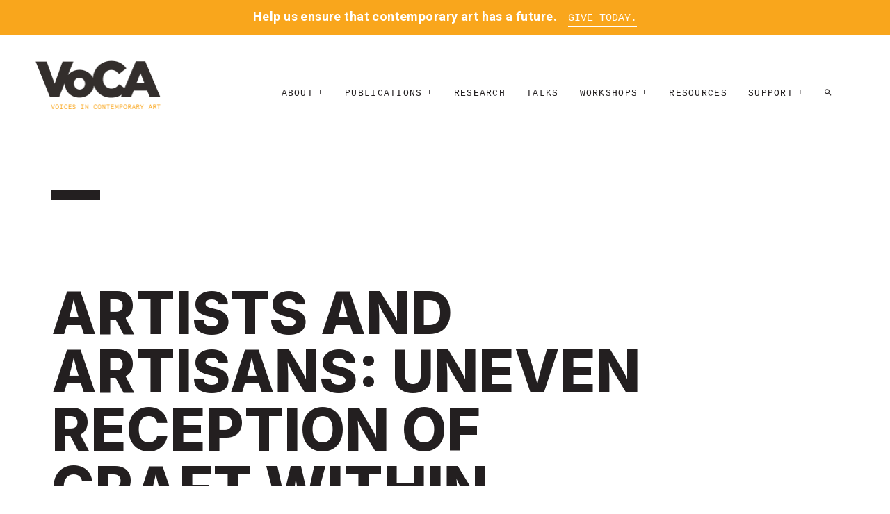

--- FILE ---
content_type: text/html; charset=UTF-8
request_url: https://voca.network/blog/2020/08/21/artists-and-artisans-uneven-reception-of-craft-within-contemporary-art/
body_size: 14953
content:


<!doctype html>

<!--[if lt IE 7]><html lang="en-US" class="no-js lt-ie9 lt-ie8 lt-ie7"><![endif]-->
<!--[if (IE 7)&!(IEMobile)]><html lang="en-US" class="no-js lt-ie9 lt-ie8"><![endif]-->
<!--[if (IE 8)&!(IEMobile)]><html lang="en-US" class="no-js lt-ie9"><![endif]-->
<!--[if gt IE 8]><!--> <html lang="en-US" class="no-js"><!--<![endif]-->

	<head>
		<meta charset="utf-8">

				<meta http-equiv="X-UA-Compatible" content="IE=edge">

		<title>Artists and Artisans: Uneven reception of craft within contemporary art - VoCA | Voices in Contemporary Art</title>
		<meta name="apple-mobile-web-app-title" content="VoCA">
		<meta name="HandheldFriendly" content="True">
		<meta name="MobileOptimized" content="320">
		<meta name="viewport" content="width=device-width, initial-scale=1"/>
		<meta name="description" content="Preserving Artist&#039;s Legacy  |  Contemporary Art" />

		<link rel="apple-touch-icon" href="https://voca.network/wp-content/themes/VoCA/library/images/apple-touch-icon.png">
		<link rel="icon" href="https://voca.network/wp-content/themes/VoCA/favicon.png">
		<!--[if IE]>
			<link rel="shortcut icon" href="https://voca.network/wp-content/themes/VoCA/favicon.ico">
		<![endif]-->

		<!--  Open Graph Meta -->
		<meta property="og:type" content="website" />
    <meta property="og:title" content="Artists and Artisans: Uneven reception of craft within contemporary art - VoCA | Voices in Contemporary Art">
		<meta property="og:description" content="Preserving Artist&#039;s Legacy  |  Contemporary Art">
    <meta property="og:image" content="https://voca.network/wp-content/themes/VoCA/library/images/screenshot.png">
    <meta property="og:url" content="http://www.voca.network">
    <meta name="twitter:card" content="summary_large_image">
    <meta property="og:site_name" content="Artists and Artisans: Uneven reception of craft within contemporary art - VoCA | Voices in Contemporary Art">
    <meta name="twitter:image:alt" content="Artists and Artisans: Uneven reception of craft within contemporary art - VoCA | Voices in Contemporary Art">
    <meta name="twitter:site" content="@voca_network">


				<meta name="msapplication-TileColor" content="#f01d4f">
		<meta name="msapplication-TileImage" content="https://voca.network/wp-content/themes/VoCA/library/images/win8-tile-icon.png">
            <meta name="theme-color" content="#121212">

		<link rel="pingback" href="https://voca.network/xmlrpc.php">
		<!--Google Fonts-->
		<link href="https://fonts.googleapis.com/css?family=Roboto:400,400i,700,700i" rel="stylesheet">

				<meta name='robots' content='index, follow, max-image-preview:large, max-snippet:-1, max-video-preview:-1' />

	<!-- This site is optimized with the Yoast SEO plugin v26.7 - https://yoast.com/wordpress/plugins/seo/ -->
	<meta name="description" content="This chasm in reception and recognition prompted me to consult Design Historian Dr. Ezra Shales whose scholarly book, The Shape of Craft (Reaktion Books, 2017) aims to upend the simplistic categories of “fine art” and “craft,” explicating the differences between contemporary artists engaging in craft work and ordinary craftspeople using their artisanal skills as their profession." />
	<link rel="canonical" href="https://voca.network/blog/2020/08/21/artists-and-artisans-uneven-reception-of-craft-within-contemporary-art/" />
	<meta property="og:locale" content="en_US" />
	<meta property="og:type" content="article" />
	<meta property="og:title" content="Artists and Artisans: Uneven reception of craft within contemporary art - VoCA | Voices in Contemporary Art" />
	<meta property="og:description" content="This chasm in reception and recognition prompted me to consult Design Historian Dr. Ezra Shales whose scholarly book, The Shape of Craft (Reaktion Books, 2017) aims to upend the simplistic categories of “fine art” and “craft,” explicating the differences between contemporary artists engaging in craft work and ordinary craftspeople using their artisanal skills as their profession." />
	<meta property="og:url" content="https://voca.network/blog/2020/08/21/artists-and-artisans-uneven-reception-of-craft-within-contemporary-art/" />
	<meta property="og:site_name" content="VoCA | Voices in Contemporary Art" />
	<meta property="article:published_time" content="2020-08-21T13:00:51+00:00" />
	<meta property="article:modified_time" content="2021-12-15T19:49:31+00:00" />
	<meta property="og:image" content="https://voca.network/wp-content/uploads/2020/04/Picture2-1.png" />
	<meta property="og:image:width" content="336" />
	<meta property="og:image:height" content="360" />
	<meta property="og:image:type" content="image/png" />
	<meta name="author" content="Margaret Graham" />
	<meta name="twitter:card" content="summary_large_image" />
	<meta name="twitter:label1" content="Written by" />
	<meta name="twitter:data1" content="Margaret Graham" />
	<meta name="twitter:label2" content="Est. reading time" />
	<meta name="twitter:data2" content="7 minutes" />
	<script type="application/ld+json" class="yoast-schema-graph">{"@context":"https://schema.org","@graph":[{"@type":"Article","@id":"https://voca.network/blog/2020/08/21/artists-and-artisans-uneven-reception-of-craft-within-contemporary-art/#article","isPartOf":{"@id":"https://voca.network/blog/2020/08/21/artists-and-artisans-uneven-reception-of-craft-within-contemporary-art/"},"author":{"name":"Margaret Graham","@id":"https://voca.network/#/schema/person/9363b6aa3f6fc5c8da78a07b30c1ea07"},"headline":"Artists and Artisans: Uneven reception of craft within contemporary art","datePublished":"2020-08-21T13:00:51+00:00","dateModified":"2021-12-15T19:49:31+00:00","mainEntityOfPage":{"@id":"https://voca.network/blog/2020/08/21/artists-and-artisans-uneven-reception-of-craft-within-contemporary-art/"},"wordCount":1336,"image":{"@id":"https://voca.network/blog/2020/08/21/artists-and-artisans-uneven-reception-of-craft-within-contemporary-art/#primaryimage"},"thumbnailUrl":"https://voca.network/wp-content/uploads/2020/04/Picture2-1.png","keywords":["Amish","artisan","consumption","craft","cultural appropriation","curator","Daniel Charney","Eva Respini","Ezra Shales","FLAG/QUILT","Gee's Bend","Gloria Sutton","ICA Boston","IKEA","Jaune Quick-to-See Smith","Karl Marx","manufacturing","Mary Lee Bendolph","Massachusetts College of Art and Design","Mike Kelley","More Love Hours Than Can Ever Be Repaid (1987)","Native American art","Nikhil Phatak","Northeastern University","Oscar Howe","Power of Making","Reaktion","Reviews","Sterling Ruby","The Art of Visual Intelligence","The Shape of Craft"],"articleSection":["Weblog"],"inLanguage":"en-US"},{"@type":"WebPage","@id":"https://voca.network/blog/2020/08/21/artists-and-artisans-uneven-reception-of-craft-within-contemporary-art/","url":"https://voca.network/blog/2020/08/21/artists-and-artisans-uneven-reception-of-craft-within-contemporary-art/","name":"Artists and Artisans: Uneven reception of craft within contemporary art - VoCA | Voices in Contemporary Art","isPartOf":{"@id":"https://voca.network/#website"},"primaryImageOfPage":{"@id":"https://voca.network/blog/2020/08/21/artists-and-artisans-uneven-reception-of-craft-within-contemporary-art/#primaryimage"},"image":{"@id":"https://voca.network/blog/2020/08/21/artists-and-artisans-uneven-reception-of-craft-within-contemporary-art/#primaryimage"},"thumbnailUrl":"https://voca.network/wp-content/uploads/2020/04/Picture2-1.png","datePublished":"2020-08-21T13:00:51+00:00","dateModified":"2021-12-15T19:49:31+00:00","author":{"@id":"https://voca.network/#/schema/person/9363b6aa3f6fc5c8da78a07b30c1ea07"},"description":"This chasm in reception and recognition prompted me to consult Design Historian Dr. Ezra Shales whose scholarly book, The Shape of Craft (Reaktion Books, 2017) aims to upend the simplistic categories of “fine art” and “craft,” explicating the differences between contemporary artists engaging in craft work and ordinary craftspeople using their artisanal skills as their profession.","breadcrumb":{"@id":"https://voca.network/blog/2020/08/21/artists-and-artisans-uneven-reception-of-craft-within-contemporary-art/#breadcrumb"},"inLanguage":"en-US","potentialAction":[{"@type":"ReadAction","target":["https://voca.network/blog/2020/08/21/artists-and-artisans-uneven-reception-of-craft-within-contemporary-art/"]}]},{"@type":"ImageObject","inLanguage":"en-US","@id":"https://voca.network/blog/2020/08/21/artists-and-artisans-uneven-reception-of-craft-within-contemporary-art/#primaryimage","url":"https://voca.network/wp-content/uploads/2020/04/Picture2-1.png","contentUrl":"https://voca.network/wp-content/uploads/2020/04/Picture2-1.png","width":336,"height":360,"caption":"photograph of a blue quilt with some orange and white pieces"},{"@type":"BreadcrumbList","@id":"https://voca.network/blog/2020/08/21/artists-and-artisans-uneven-reception-of-craft-within-contemporary-art/#breadcrumb","itemListElement":[{"@type":"ListItem","position":1,"name":"Home","item":"https://voca.network/"},{"@type":"ListItem","position":2,"name":"Blog","item":"https://voca.network/voca-blog/"},{"@type":"ListItem","position":3,"name":"Artists and Artisans: Uneven reception of craft within contemporary art"}]},{"@type":"WebSite","@id":"https://voca.network/#website","url":"https://voca.network/","name":"VoCA | Voices in Contemporary Art","description":"Preserving Artist&#039;s Legacy  |  Contemporary Art","potentialAction":[{"@type":"SearchAction","target":{"@type":"EntryPoint","urlTemplate":"https://voca.network/?s={search_term_string}"},"query-input":{"@type":"PropertyValueSpecification","valueRequired":true,"valueName":"search_term_string"}}],"inLanguage":"en-US"},{"@type":"Person","@id":"https://voca.network/#/schema/person/9363b6aa3f6fc5c8da78a07b30c1ea07","name":"Margaret Graham","image":{"@type":"ImageObject","inLanguage":"en-US","@id":"https://voca.network/#/schema/person/image/","url":"https://secure.gravatar.com/avatar/1fe17a4e28d8b383143c6efd2124641768e2740841b1b2e1ae530e67c4f546a5?s=96&d=mm&r=g","contentUrl":"https://secure.gravatar.com/avatar/1fe17a4e28d8b383143c6efd2124641768e2740841b1b2e1ae530e67c4f546a5?s=96&d=mm&r=g","caption":"Margaret Graham"},"url":"https://voca.network/blog/author/margaret-graham/"}]}</script>
	<!-- / Yoast SEO plugin. -->


<link rel='dns-prefetch' href='//fonts.googleapis.com' />
<link rel="alternate" type="application/rss+xml" title="VoCA | Voices in Contemporary Art &raquo; Feed" href="https://voca.network/feed/" />
<link rel="alternate" type="application/rss+xml" title="VoCA | Voices in Contemporary Art &raquo; Comments Feed" href="https://voca.network/comments/feed/" />
<link rel="alternate" type="application/rss+xml" title="VoCA | Voices in Contemporary Art &raquo; Artists and Artisans: Uneven reception of craft within contemporary art Comments Feed" href="https://voca.network/blog/2020/08/21/artists-and-artisans-uneven-reception-of-craft-within-contemporary-art/feed/" />
<link rel="alternate" title="oEmbed (JSON)" type="application/json+oembed" href="https://voca.network/wp-json/oembed/1.0/embed?url=https%3A%2F%2Fvoca.network%2Fblog%2F2020%2F08%2F21%2Fartists-and-artisans-uneven-reception-of-craft-within-contemporary-art%2F" />
<link rel="alternate" title="oEmbed (XML)" type="text/xml+oembed" href="https://voca.network/wp-json/oembed/1.0/embed?url=https%3A%2F%2Fvoca.network%2Fblog%2F2020%2F08%2F21%2Fartists-and-artisans-uneven-reception-of-craft-within-contemporary-art%2F&#038;format=xml" />
<style id='wp-img-auto-sizes-contain-inline-css' type='text/css'>
img:is([sizes=auto i],[sizes^="auto," i]){contain-intrinsic-size:3000px 1500px}
/*# sourceURL=wp-img-auto-sizes-contain-inline-css */
</style>
<style id='wp-emoji-styles-inline-css' type='text/css'>

	img.wp-smiley, img.emoji {
		display: inline !important;
		border: none !important;
		box-shadow: none !important;
		height: 1em !important;
		width: 1em !important;
		margin: 0 0.07em !important;
		vertical-align: -0.1em !important;
		background: none !important;
		padding: 0 !important;
	}
/*# sourceURL=wp-emoji-styles-inline-css */
</style>
<style id='wp-block-library-inline-css' type='text/css'>
:root{--wp-block-synced-color:#7a00df;--wp-block-synced-color--rgb:122,0,223;--wp-bound-block-color:var(--wp-block-synced-color);--wp-editor-canvas-background:#ddd;--wp-admin-theme-color:#007cba;--wp-admin-theme-color--rgb:0,124,186;--wp-admin-theme-color-darker-10:#006ba1;--wp-admin-theme-color-darker-10--rgb:0,107,160.5;--wp-admin-theme-color-darker-20:#005a87;--wp-admin-theme-color-darker-20--rgb:0,90,135;--wp-admin-border-width-focus:2px}@media (min-resolution:192dpi){:root{--wp-admin-border-width-focus:1.5px}}.wp-element-button{cursor:pointer}:root .has-very-light-gray-background-color{background-color:#eee}:root .has-very-dark-gray-background-color{background-color:#313131}:root .has-very-light-gray-color{color:#eee}:root .has-very-dark-gray-color{color:#313131}:root .has-vivid-green-cyan-to-vivid-cyan-blue-gradient-background{background:linear-gradient(135deg,#00d084,#0693e3)}:root .has-purple-crush-gradient-background{background:linear-gradient(135deg,#34e2e4,#4721fb 50%,#ab1dfe)}:root .has-hazy-dawn-gradient-background{background:linear-gradient(135deg,#faaca8,#dad0ec)}:root .has-subdued-olive-gradient-background{background:linear-gradient(135deg,#fafae1,#67a671)}:root .has-atomic-cream-gradient-background{background:linear-gradient(135deg,#fdd79a,#004a59)}:root .has-nightshade-gradient-background{background:linear-gradient(135deg,#330968,#31cdcf)}:root .has-midnight-gradient-background{background:linear-gradient(135deg,#020381,#2874fc)}:root{--wp--preset--font-size--normal:16px;--wp--preset--font-size--huge:42px}.has-regular-font-size{font-size:1em}.has-larger-font-size{font-size:2.625em}.has-normal-font-size{font-size:var(--wp--preset--font-size--normal)}.has-huge-font-size{font-size:var(--wp--preset--font-size--huge)}.has-text-align-center{text-align:center}.has-text-align-left{text-align:left}.has-text-align-right{text-align:right}.has-fit-text{white-space:nowrap!important}#end-resizable-editor-section{display:none}.aligncenter{clear:both}.items-justified-left{justify-content:flex-start}.items-justified-center{justify-content:center}.items-justified-right{justify-content:flex-end}.items-justified-space-between{justify-content:space-between}.screen-reader-text{border:0;clip-path:inset(50%);height:1px;margin:-1px;overflow:hidden;padding:0;position:absolute;width:1px;word-wrap:normal!important}.screen-reader-text:focus{background-color:#ddd;clip-path:none;color:#444;display:block;font-size:1em;height:auto;left:5px;line-height:normal;padding:15px 23px 14px;text-decoration:none;top:5px;width:auto;z-index:100000}html :where(.has-border-color){border-style:solid}html :where([style*=border-top-color]){border-top-style:solid}html :where([style*=border-right-color]){border-right-style:solid}html :where([style*=border-bottom-color]){border-bottom-style:solid}html :where([style*=border-left-color]){border-left-style:solid}html :where([style*=border-width]){border-style:solid}html :where([style*=border-top-width]){border-top-style:solid}html :where([style*=border-right-width]){border-right-style:solid}html :where([style*=border-bottom-width]){border-bottom-style:solid}html :where([style*=border-left-width]){border-left-style:solid}html :where(img[class*=wp-image-]){height:auto;max-width:100%}:where(figure){margin:0 0 1em}html :where(.is-position-sticky){--wp-admin--admin-bar--position-offset:var(--wp-admin--admin-bar--height,0px)}@media screen and (max-width:600px){html :where(.is-position-sticky){--wp-admin--admin-bar--position-offset:0px}}

/*# sourceURL=wp-block-library-inline-css */
</style><style id='global-styles-inline-css' type='text/css'>
:root{--wp--preset--aspect-ratio--square: 1;--wp--preset--aspect-ratio--4-3: 4/3;--wp--preset--aspect-ratio--3-4: 3/4;--wp--preset--aspect-ratio--3-2: 3/2;--wp--preset--aspect-ratio--2-3: 2/3;--wp--preset--aspect-ratio--16-9: 16/9;--wp--preset--aspect-ratio--9-16: 9/16;--wp--preset--color--black: #000000;--wp--preset--color--cyan-bluish-gray: #abb8c3;--wp--preset--color--white: #ffffff;--wp--preset--color--pale-pink: #f78da7;--wp--preset--color--vivid-red: #cf2e2e;--wp--preset--color--luminous-vivid-orange: #ff6900;--wp--preset--color--luminous-vivid-amber: #fcb900;--wp--preset--color--light-green-cyan: #7bdcb5;--wp--preset--color--vivid-green-cyan: #00d084;--wp--preset--color--pale-cyan-blue: #8ed1fc;--wp--preset--color--vivid-cyan-blue: #0693e3;--wp--preset--color--vivid-purple: #9b51e0;--wp--preset--gradient--vivid-cyan-blue-to-vivid-purple: linear-gradient(135deg,rgb(6,147,227) 0%,rgb(155,81,224) 100%);--wp--preset--gradient--light-green-cyan-to-vivid-green-cyan: linear-gradient(135deg,rgb(122,220,180) 0%,rgb(0,208,130) 100%);--wp--preset--gradient--luminous-vivid-amber-to-luminous-vivid-orange: linear-gradient(135deg,rgb(252,185,0) 0%,rgb(255,105,0) 100%);--wp--preset--gradient--luminous-vivid-orange-to-vivid-red: linear-gradient(135deg,rgb(255,105,0) 0%,rgb(207,46,46) 100%);--wp--preset--gradient--very-light-gray-to-cyan-bluish-gray: linear-gradient(135deg,rgb(238,238,238) 0%,rgb(169,184,195) 100%);--wp--preset--gradient--cool-to-warm-spectrum: linear-gradient(135deg,rgb(74,234,220) 0%,rgb(151,120,209) 20%,rgb(207,42,186) 40%,rgb(238,44,130) 60%,rgb(251,105,98) 80%,rgb(254,248,76) 100%);--wp--preset--gradient--blush-light-purple: linear-gradient(135deg,rgb(255,206,236) 0%,rgb(152,150,240) 100%);--wp--preset--gradient--blush-bordeaux: linear-gradient(135deg,rgb(254,205,165) 0%,rgb(254,45,45) 50%,rgb(107,0,62) 100%);--wp--preset--gradient--luminous-dusk: linear-gradient(135deg,rgb(255,203,112) 0%,rgb(199,81,192) 50%,rgb(65,88,208) 100%);--wp--preset--gradient--pale-ocean: linear-gradient(135deg,rgb(255,245,203) 0%,rgb(182,227,212) 50%,rgb(51,167,181) 100%);--wp--preset--gradient--electric-grass: linear-gradient(135deg,rgb(202,248,128) 0%,rgb(113,206,126) 100%);--wp--preset--gradient--midnight: linear-gradient(135deg,rgb(2,3,129) 0%,rgb(40,116,252) 100%);--wp--preset--font-size--small: 13px;--wp--preset--font-size--medium: 20px;--wp--preset--font-size--large: 36px;--wp--preset--font-size--x-large: 42px;--wp--preset--spacing--20: 0.44rem;--wp--preset--spacing--30: 0.67rem;--wp--preset--spacing--40: 1rem;--wp--preset--spacing--50: 1.5rem;--wp--preset--spacing--60: 2.25rem;--wp--preset--spacing--70: 3.38rem;--wp--preset--spacing--80: 5.06rem;--wp--preset--shadow--natural: 6px 6px 9px rgba(0, 0, 0, 0.2);--wp--preset--shadow--deep: 12px 12px 50px rgba(0, 0, 0, 0.4);--wp--preset--shadow--sharp: 6px 6px 0px rgba(0, 0, 0, 0.2);--wp--preset--shadow--outlined: 6px 6px 0px -3px rgb(255, 255, 255), 6px 6px rgb(0, 0, 0);--wp--preset--shadow--crisp: 6px 6px 0px rgb(0, 0, 0);}:where(.is-layout-flex){gap: 0.5em;}:where(.is-layout-grid){gap: 0.5em;}body .is-layout-flex{display: flex;}.is-layout-flex{flex-wrap: wrap;align-items: center;}.is-layout-flex > :is(*, div){margin: 0;}body .is-layout-grid{display: grid;}.is-layout-grid > :is(*, div){margin: 0;}:where(.wp-block-columns.is-layout-flex){gap: 2em;}:where(.wp-block-columns.is-layout-grid){gap: 2em;}:where(.wp-block-post-template.is-layout-flex){gap: 1.25em;}:where(.wp-block-post-template.is-layout-grid){gap: 1.25em;}.has-black-color{color: var(--wp--preset--color--black) !important;}.has-cyan-bluish-gray-color{color: var(--wp--preset--color--cyan-bluish-gray) !important;}.has-white-color{color: var(--wp--preset--color--white) !important;}.has-pale-pink-color{color: var(--wp--preset--color--pale-pink) !important;}.has-vivid-red-color{color: var(--wp--preset--color--vivid-red) !important;}.has-luminous-vivid-orange-color{color: var(--wp--preset--color--luminous-vivid-orange) !important;}.has-luminous-vivid-amber-color{color: var(--wp--preset--color--luminous-vivid-amber) !important;}.has-light-green-cyan-color{color: var(--wp--preset--color--light-green-cyan) !important;}.has-vivid-green-cyan-color{color: var(--wp--preset--color--vivid-green-cyan) !important;}.has-pale-cyan-blue-color{color: var(--wp--preset--color--pale-cyan-blue) !important;}.has-vivid-cyan-blue-color{color: var(--wp--preset--color--vivid-cyan-blue) !important;}.has-vivid-purple-color{color: var(--wp--preset--color--vivid-purple) !important;}.has-black-background-color{background-color: var(--wp--preset--color--black) !important;}.has-cyan-bluish-gray-background-color{background-color: var(--wp--preset--color--cyan-bluish-gray) !important;}.has-white-background-color{background-color: var(--wp--preset--color--white) !important;}.has-pale-pink-background-color{background-color: var(--wp--preset--color--pale-pink) !important;}.has-vivid-red-background-color{background-color: var(--wp--preset--color--vivid-red) !important;}.has-luminous-vivid-orange-background-color{background-color: var(--wp--preset--color--luminous-vivid-orange) !important;}.has-luminous-vivid-amber-background-color{background-color: var(--wp--preset--color--luminous-vivid-amber) !important;}.has-light-green-cyan-background-color{background-color: var(--wp--preset--color--light-green-cyan) !important;}.has-vivid-green-cyan-background-color{background-color: var(--wp--preset--color--vivid-green-cyan) !important;}.has-pale-cyan-blue-background-color{background-color: var(--wp--preset--color--pale-cyan-blue) !important;}.has-vivid-cyan-blue-background-color{background-color: var(--wp--preset--color--vivid-cyan-blue) !important;}.has-vivid-purple-background-color{background-color: var(--wp--preset--color--vivid-purple) !important;}.has-black-border-color{border-color: var(--wp--preset--color--black) !important;}.has-cyan-bluish-gray-border-color{border-color: var(--wp--preset--color--cyan-bluish-gray) !important;}.has-white-border-color{border-color: var(--wp--preset--color--white) !important;}.has-pale-pink-border-color{border-color: var(--wp--preset--color--pale-pink) !important;}.has-vivid-red-border-color{border-color: var(--wp--preset--color--vivid-red) !important;}.has-luminous-vivid-orange-border-color{border-color: var(--wp--preset--color--luminous-vivid-orange) !important;}.has-luminous-vivid-amber-border-color{border-color: var(--wp--preset--color--luminous-vivid-amber) !important;}.has-light-green-cyan-border-color{border-color: var(--wp--preset--color--light-green-cyan) !important;}.has-vivid-green-cyan-border-color{border-color: var(--wp--preset--color--vivid-green-cyan) !important;}.has-pale-cyan-blue-border-color{border-color: var(--wp--preset--color--pale-cyan-blue) !important;}.has-vivid-cyan-blue-border-color{border-color: var(--wp--preset--color--vivid-cyan-blue) !important;}.has-vivid-purple-border-color{border-color: var(--wp--preset--color--vivid-purple) !important;}.has-vivid-cyan-blue-to-vivid-purple-gradient-background{background: var(--wp--preset--gradient--vivid-cyan-blue-to-vivid-purple) !important;}.has-light-green-cyan-to-vivid-green-cyan-gradient-background{background: var(--wp--preset--gradient--light-green-cyan-to-vivid-green-cyan) !important;}.has-luminous-vivid-amber-to-luminous-vivid-orange-gradient-background{background: var(--wp--preset--gradient--luminous-vivid-amber-to-luminous-vivid-orange) !important;}.has-luminous-vivid-orange-to-vivid-red-gradient-background{background: var(--wp--preset--gradient--luminous-vivid-orange-to-vivid-red) !important;}.has-very-light-gray-to-cyan-bluish-gray-gradient-background{background: var(--wp--preset--gradient--very-light-gray-to-cyan-bluish-gray) !important;}.has-cool-to-warm-spectrum-gradient-background{background: var(--wp--preset--gradient--cool-to-warm-spectrum) !important;}.has-blush-light-purple-gradient-background{background: var(--wp--preset--gradient--blush-light-purple) !important;}.has-blush-bordeaux-gradient-background{background: var(--wp--preset--gradient--blush-bordeaux) !important;}.has-luminous-dusk-gradient-background{background: var(--wp--preset--gradient--luminous-dusk) !important;}.has-pale-ocean-gradient-background{background: var(--wp--preset--gradient--pale-ocean) !important;}.has-electric-grass-gradient-background{background: var(--wp--preset--gradient--electric-grass) !important;}.has-midnight-gradient-background{background: var(--wp--preset--gradient--midnight) !important;}.has-small-font-size{font-size: var(--wp--preset--font-size--small) !important;}.has-medium-font-size{font-size: var(--wp--preset--font-size--medium) !important;}.has-large-font-size{font-size: var(--wp--preset--font-size--large) !important;}.has-x-large-font-size{font-size: var(--wp--preset--font-size--x-large) !important;}
/*# sourceURL=global-styles-inline-css */
</style>

<style id='classic-theme-styles-inline-css' type='text/css'>
/*! This file is auto-generated */
.wp-block-button__link{color:#fff;background-color:#32373c;border-radius:9999px;box-shadow:none;text-decoration:none;padding:calc(.667em + 2px) calc(1.333em + 2px);font-size:1.125em}.wp-block-file__button{background:#32373c;color:#fff;text-decoration:none}
/*# sourceURL=/wp-includes/css/classic-themes.min.css */
</style>
<link rel='stylesheet' id='googleFonts-css' href='http://fonts.googleapis.com/css?family=Lato%3A400%2C700%2C400italic%2C700italic' type='text/css' media='all' />
<link rel='stylesheet' id='myCustomStyles-css' href='https://voca.network/wp-content/themes/VoCA/custom-editor-style.css' type='text/css' media='all' />
<link rel='stylesheet' id='bones-stylesheet-css' href='https://voca.network/wp-content/themes/VoCA/library/css/style.css?v=2.4.5' type='text/css' media='all' />
<script type="text/javascript" src="https://voca.network/wp-content/themes/VoCA/library/js/libs/modernizr.custom.min.js" id="bones-modernizr-js"></script>
<script type="text/javascript" src="https://voca.network/wp-includes/js/jquery/jquery.min.js" id="jquery-core-js"></script>
<script type="text/javascript" src="https://voca.network/wp-includes/js/jquery/jquery-migrate.min.js" id="jquery-migrate-js"></script>
<link rel="https://api.w.org/" href="https://voca.network/wp-json/" /><link rel="alternate" title="JSON" type="application/json" href="https://voca.network/wp-json/wp/v2/posts/6179" /><link rel='shortlink' href='https://voca.network/?p=6179' />
<!--[if lt IE 9]>
<script src="https://voca.network/wp-content/themes/VoCA/library/js/libs/html5shiv.min.js"></script>
<![endif]-->
		
				<!-- Google tag (gtag.js) -->
			<script async src="https://www.googletagmanager.com/gtag/js?id=G-7TN1XM9QWQ"></script>
			<script>
				window.dataLayer = window.dataLayer || [];
				function gtag(){dataLayer.push(arguments);}
				gtag('js', new Date());

				gtag('config', 'G-7TN1XM9QWQ');
			</script>
		


	</head>


	<body class="wp-singular post-template-default single single-post postid-6179 single-format-standard wp-theme-VoCA" >

						<div class="per-header-banner orange-banner">
					<p>Help us ensure that contemporary art has a future.</p> <span class="per-header-banner--link"><a href="/donate/" title="Give Today.">Give Today.</a></span>
				</div>
			


	<div class="frame-top"></div>
	<div class="frame-right"></div>
	<div class="frame-bottom"></div>
	<div class="frame-left"></div>


	<div class="border-container">


			<header class="header" role="banner">
				<div id="inner-header" class="wrap cf">

					<div class="logo">
						<a href="https://voca.network" rel="nofollow"><img src="https://voca.network/wp-content/themes/VoCA/library/images/VoCA_logo.png" alt="VoCA Logo"></a>
					</div>

					<div class="container relative nav-container">

						<nav role="navigation"  id="waypoint">
							<ul id="menu-voca-3" class="nav top-nav cf"><li id="menu-item-6205" class="menu-item menu-item-type-custom menu-item-object-custom menu-item-has-children menu-item-6205"><a>About</a><span class="drop-indicator"></span>
<ul class="sub-menu">
	<li id="menu-item-6204" class="menu-item menu-item-type-post_type menu-item-object-page menu-item-6204"><a href="https://voca.network/mission/">Mission</a></li>
	<li id="menu-item-6202" class="menu-item menu-item-type-post_type menu-item-object-page menu-item-6202"><a href="https://voca.network/leadership/">Leadership</a></li>
	<li id="menu-item-6203" class="menu-item menu-item-type-post_type menu-item-object-page menu-item-6203"><a href="https://voca.network/voca-contact-information-voices-in-contemporary-art/">Contact</a></li>
</ul>
</li>
<li id="menu-item-6208" class="menu-item menu-item-type-custom menu-item-object-custom menu-item-has-children menu-item-6208"><a>Publications</a><span class="drop-indicator"></span>
<ul class="sub-menu">
	<li id="menu-item-6217" class="menu-item menu-item-type-custom menu-item-object-custom menu-item-6217"><a href="http://journal.voca.network">Journal</a></li>
	<li id="menu-item-7240" class="menu-item menu-item-type-post_type menu-item-object-page menu-item-7240"><a href="https://voca.network/blog/">Blog</a></li>
</ul>
</li>
<li id="menu-item-7062" class="menu-item menu-item-type-post_type menu-item-object-page menu-item-7062"><a href="https://voca.network/research/">Research</a></li>
<li id="menu-item-6595" class="menu-item menu-item-type-post_type menu-item-object-page menu-item-6595"><a href="https://voca.network/talks/">Talks</a></li>
<li id="menu-item-6304" class="menu-item menu-item-type-custom menu-item-object-custom menu-item-has-children menu-item-6304"><a>Workshops</a><span class="drop-indicator"></span>
<ul class="sub-menu">
	<li id="menu-item-6224" class="menu-item menu-item-type-post_type menu-item-object-page menu-item-6224"><a href="https://voca.network/artist-interview-workshops/">Artist Interview Workshops</a></li>
	<li id="menu-item-7683" class="menu-item menu-item-type-post_type menu-item-object-page menu-item-7683"><a href="https://voca.network/talleres-sobre-entrevistas-a-artistas/">Talleres sobre entrevistas a artistas</a></li>
	<li id="menu-item-7776" class="menu-item menu-item-type-post_type menu-item-object-page menu-item-7776"><a href="https://voca.network/time-based-media-stewardship-workshops/">TIME-BASED MEDIA STEWARDSHIP WORKSHOPS</a></li>
</ul>
</li>
<li id="menu-item-6214" class="menu-item menu-item-type-post_type menu-item-object-page menu-item-6214"><a href="https://voca.network/voca-resources/">Resources</a></li>
<li id="menu-item-6227" class="menu-item menu-item-type-custom menu-item-object-custom menu-item-has-children menu-item-6227"><a>Support</a><span class="drop-indicator"></span>
<ul class="sub-menu">
	<li id="menu-item-6228" class="menu-item menu-item-type-post_type menu-item-object-page menu-item-6228"><a href="https://voca.network/participate/">Participate</a></li>
	<li id="menu-item-6225" class="menu-item menu-item-type-post_type menu-item-object-page menu-item-6225"><a href="https://voca.network/donate/">Donate</a></li>
	<li id="menu-item-7540" class="menu-item menu-item-type-post_type menu-item-object-page menu-item-7540"><a href="https://voca.network/inner-circle-benefits/">Inner Circle Benefits</a></li>
	<li id="menu-item-6229" class="menu-item menu-item-type-post_type menu-item-object-page menu-item-6229"><a href="https://voca.network/salons/">Salons</a></li>
	<li id="menu-item-6230" class="menu-item menu-item-type-post_type menu-item-object-page menu-item-6230"><a href="https://voca.network/supporters/">Inner Circle Supporters</a></li>
</ul>
</li>
<li id="menu-item-6219" class="menu-item menu-item-type-post_type menu-item-object-page menu-item-6219"><a href="https://voca.network/search/" title="Search"><i class="zmdi zmdi-search"></i></a></li>
</ul>						</nav>
						<a class="open-trigger trigger block-scroll" rel="overlay-nav">Menu +</a>
				</div><!--inner-header-->
			</header>

			<div id="content" class=" blog-single">

				<div id="inner-content" class="wrap cf">

					<main id="main" class="m-all t-2of3 d-5of7 cf" role="main" itemscope itemprop="mainContentOfPage" itemtype="http://schema.org/Blog">


					<div class="container">
						<hr class="small-black">
					</div>
					<div class="container">
						
							
              
              <article id="post-6179" class="blog-body" class="cf post-6179 post type-post status-publish format-standard has-post-thumbnail hentry category-weblog tag-amish tag-artisan tag-consumption tag-craft tag-cultural-appropriation tag-curator tag-daniel-charney tag-eva-respini tag-ezra-shales tag-flag-quilt tag-gees-bend tag-gloria-sutton tag-ica-boston tag-ikea tag-jaune-quick-to-see-smith tag-karl-marx tag-manufacturing tag-mary-lee-bendolph tag-massachusetts-college-of-art-and-design tag-mike-kelley tag-more-love-hours-than-can-ever-be-repaid-1987 tag-native-american-art tag-nikhil-phatak tag-northeastern-university tag-oscar-howe tag-power-of-making tag-reaktion tag-reviews tag-sterling-ruby tag-the-art-of-visual-intelligence tag-the-shape-of-craft" role="article" itemscope itemprop="blogPost" itemtype="http://schema.org/BlogPosting">

                <header class="article-header entry-header">

                  <h1 class="entry-title single-title" itemprop="headline" rel="bookmark">Artists and Artisans: Uneven reception of craft within contemporary art</h1>

                  <p class="byline entry-meta vcard">

                    <time class="updated entry-time" datetime="2020-08-21" itemprop="datePublished">August 21, 2020</time>
                  </p>

                </header> 
                <section class="entry-content cf" itemprop="articleBody">
                  <p><em>This week&#8217;s contributing writer, Nikhil Phatak, is a fourth year undergraduate student at Northeastern University in Boston, Massachusetts pursuing a combined BS in Computer Engineering and Computer Science.</em></p>
<p><em>VoCA is pleased to present this blog post in conjunction with Associate Professor of Contemporary Art History, Gloria Sutton’s Spring 2020 Honors Seminar, The Art of Visual Intelligence at Northeastern University. This interdisciplinary course combines the powers of observation (formal description, visual data) with techniques of interpretation to sharpen perceptual awareness allowing students to develop compelling analysis of visual phenomena.</em></p>
<p>&nbsp;</p>
<p>When viewing the first comprehensive museum survey of American artist Sterling Ruby at the Institute of Contemporary Art, the monumentally-scaled textile work, <em>FLAG/QUILT (6625</em>) (2018), grabbed my attention. The work incorporates fragments of both non-Western and Amish weaving styles and patterns foregrounding the ways Ruby both relies on and transforms traditional quilting techniques within contemporary art. More broadly, the exhibition curated by Barbara Lee Chief Curator, Eva Respini, highlights how everyday items like clothing, furniture, and tools used in North America and Europe are often taken for granted. Since the turn of the 20<sup>th</sup> Century, Western economies have transitioned from being manufacturing-dominated to being service-focused. As a result, large-scale manufacturing has moved to countries where labor is cheaper and products can be mass-produced using lower-quality materials. In the wake of this shift, there has been a drastic influx of “artisan” products: items made by hand using high-quality, non-synthetic materials such as bamboo, wood, metal and textiles. This ethos has also entered the world of contemporary art, where handcrafted, stylized everyday items such as Ruby’s quilts are prized and valued while the people who actually create these objects for their everyday use remain unacknowledged and invisible.</p>
<p>This chasm in reception and recognition prompted me to consult Design Historian Dr. Ezra Shales whose scholarly book, <em><a href="https://press.uchicago.edu/ucp/books/book/distributed/S/bo27432022.html">The Shape of Craft</a></em> (Reaktion Books, 2017) aims to upend the simplistic categories of “fine art” and “craft,” explicating the differences between contemporary artists engaging in craft work and ordinary craftspeople using their artisanal skills as their profession. Below is a condensation of my recent conversation with Shales who is Professor of History of Art at Massachusetts College of Art and Design.</p>
<p><strong>Nikhil Phatak:</strong> Why is there such a great divide (in terms of monetary value and recognition) between textiles, particularly quilts and rugs, produced by laypeople who create textiles for their livelihoods and contemporary artists (such as Sterling Ruby) who create and have gained prominence for their textile productions, when the end products may be very materially and visually similar?</p>
<p><strong>Ezra Shales:</strong> Cultural institutions will always attend distinctly –and unevenly—to the merits of a quilt made for a bed and a canvas stretched on the wall as ‘art.’ Art vindicates the very idea of the ‘fine art’ museum. The annual graduation of MFA-trained artists is groomed to provide product for white walls and even when wonderful artifacts such as the quilts of Gee’s Bend are picked up and recognized as ‘art’, and hung vertically and no longer as bedding, the great majority of textiles that are made outside of the MFA-universe will not be read as intellectually, emotionally or psychologically rich as pre-approved ‘art.’ We must take umbrage in the fact that the art market is unregulated and that work like Gee’s Bend does pop up and dislodge the status quo. I also take solace when artists like Mike Kelley disrupt these value systems (<em>More Love Hours Than Can Ever Be Repaid </em>(1987)) or when artists credit and list collaborators extensively.</p>
<p><strong>NP:</strong> You talk about basket making—specifically the &#8220;bamboo chairs and rattan wastepaper baskets and the Indonesian and Vietnamese laborers who weave them in sub-par conditions” for people to buy cheaply from IKEA, noting that “valuing both the basket and the basket-maker combines appreciation for both human frailty and genius.”<a href="#_edn1" name="_ednref1">[i]</a> How do the class differences between unnamed artisans and well-known contemporary artists play into the recognition and reception of contemporary art that appropriates traditional craft?</p>
<p><strong>ES:</strong> “Without slavery you have no cotton; without cotton you have no modern industry,” wrote Karl Marx, and I would be hard-pressed to argue with this generalization if applied to the larger dynamic of Western consumption today. How do class differences not play out? The art world is a microcosm of the broader power dynamics that undergird our social and economic systems and there is a limit to the critical language used to illuminate these inequalities. The term “appropriates” for example, merely signals  a sense of moral disapproval yet in the current moment remains inadequate.</p>
<div id="attachment_6182" style="width: 463px" class="wp-caption aligncenter"><a href="http://voca.network/blog/2020/08/21/artists-and-artisans-uneven-reception-of-craft-within-contemporary-art/picture1-3/"><img fetchpriority="high" decoding="async" aria-describedby="caption-attachment-6182" class="wp-image-6182 size-full" src="http://voca.network/wp-content/uploads/2020/04/Picture1-1.png" alt="" width="453" height="316" /></a><p id="caption-attachment-6182" class="wp-caption-text">Sterling Ruby, <em>FLAG/QUILT (6625)</em>, 2018. Bleached denim, treated fabric, and elastic; 164 × 170 inches. Image courtesy of Sterling Ruby Studio, Los Angeles. Photo by Robert Wedemeyer.</p></div>
<p>Most labor that produced 99% of the artifacts in museums was not free and not compensated. We can’t only speak of “cultural appropriation” as a phenomenon occurring between the developed world and “emerging economies,” and we must think of neocolonialism as having a long history. Some really smart exhibitions, such as Grayson Perry’s “Tomb of the Unknown Craftsmen” (2011) at the British Museum and Daniel Charney’s “Power of Making” (2011-12) at the V&amp;A attempted to cross these lines in generative ways.</p>
<p><strong>NP:</strong> Various communities often produce artisan crafts for themselves while also producing a separate subset of their wares for export/distribution.  What effect does this have on public perception of their craft and appropriation of their craft in the contemporary art world?</p>
<p><strong>ES:</strong> Public perception is a slippery thing, but holding museums and cultural institutions accountable as to how they exhibit and collect the work of artisans laboring in informal economies is a moral aim that I wish was more widespread. Touristic commodification has a long history. For instance, the policing of what constitutes “Indian Art” within Native American communities has been problematic, both in terms of pressure exerted upon native communities and within those communities, too. Recent profiles of artists such as Oscar Howe or Jaune Quick-to-See Smith articulate these issues. I have recently been writing an essay on a designer who has worked for IKEA for twenty years and who is Swedish-Sámi and some say she has exploited her Sámi heritage for IKEA’s benefit. This is a new chapter of an older story but the ethical terrain is more complex than ever before, as numerous Sámi can be found commodifying historic traditions in craft. These issues ripple into the contemporary art world, too; it is not some bastion of purity or ethical practices. While it’s not Ruby’s intention, his work at the ICA does foreground the tensions between craft and fine art –but so does the work of Rachel Harrison, one could argue. Whether there is value in contemporary art institutions such as the ICA elevating fiber and ceramics or if the next ‘crafty’ materials will be the once-tired-now-exciting media of bronze and marble, once again, is anyone’s guess. Few of us would expect to find &#8216;Native American art&#8217; or &#8216;African art&#8217; on display in the Museum of Modern Art today, but they were there in the 1930s and 1940s.</p>
<div id="attachment_6181" style="width: 346px" class="wp-caption aligncenter"><a href="http://voca.network/blog/2020/08/21/artists-and-artisans-uneven-reception-of-craft-within-contemporary-art/picture2-3/"><img decoding="async" aria-describedby="caption-attachment-6181" class="wp-image-6181 size-full" src="http://voca.network/wp-content/uploads/2020/04/Picture2-1.png" alt="A hand-made quilt of denim patchwork fabric with red and floral fabric interspersed" width="336" height="360" /></a><p id="caption-attachment-6181" class="wp-caption-text">Mary Lee Bendolph, <em>Work-clothes quilt</em>, c. 2002. Denim and cotton; 99 1/2 x 88 in. Image courtesy of the New Orleans Museum of Art.</p></div>
<p>Shales’s insights point to the uneven reception between artists and artisans within contemporary art. Ruby&#8217;s prominence stands in stark contrast to the relative namelessness of actual working-class people who take part in these crafts not for their own comfortable livelihood, but for the utility of their creations. One of the residual effects of Ruby’s first museum survey is how Ruby’s visibility represents a cultural about-face, from a love for the uniformity of mass-produced goods to a reverence for the imperfections and irregularity of that which is made by hand rather than by machine.</p>
<p>&nbsp;</p>
<p><a href="#_ednref1" name="_edn1">[i]</a> Ezra Shales, <em><a href="https://press.uchicago.edu/ucp/books/book/distributed/S/bo27432022.html">The Shape of Craft</a></em> (Reaktion Books, 2017), p.23</p>
<p>&nbsp;</p>
                  <div class="blog-tags">
                    <div class="tags-container">



                      <p class="tags"><span class="tags-title">Tags:</span> <a href="https://voca.network/blog/tag/amish/" rel="tag">Amish</a>, <a href="https://voca.network/blog/tag/artisan/" rel="tag">artisan</a>, <a href="https://voca.network/blog/tag/consumption/" rel="tag">consumption</a>, <a href="https://voca.network/blog/tag/craft/" rel="tag">craft</a>, <a href="https://voca.network/blog/tag/cultural-appropriation/" rel="tag">cultural appropriation</a>, <a href="https://voca.network/blog/tag/curator/" rel="tag">curator</a>, <a href="https://voca.network/blog/tag/daniel-charney/" rel="tag">Daniel Charney</a>, <a href="https://voca.network/blog/tag/eva-respini/" rel="tag">Eva Respini</a>, <a href="https://voca.network/blog/tag/ezra-shales/" rel="tag">Ezra Shales</a>, <a href="https://voca.network/blog/tag/flag-quilt/" rel="tag">FLAG/QUILT</a>, <a href="https://voca.network/blog/tag/gees-bend/" rel="tag">Gee's Bend</a>, <a href="https://voca.network/blog/tag/gloria-sutton/" rel="tag">Gloria Sutton</a>, <a href="https://voca.network/blog/tag/ica-boston/" rel="tag">ICA Boston</a>, <a href="https://voca.network/blog/tag/ikea/" rel="tag">IKEA</a>, <a href="https://voca.network/blog/tag/jaune-quick-to-see-smith/" rel="tag">Jaune Quick-to-See Smith</a>, <a href="https://voca.network/blog/tag/karl-marx/" rel="tag">Karl Marx</a>, <a href="https://voca.network/blog/tag/manufacturing/" rel="tag">manufacturing</a>, <a href="https://voca.network/blog/tag/mary-lee-bendolph/" rel="tag">Mary Lee Bendolph</a>, <a href="https://voca.network/blog/tag/massachusetts-college-of-art-and-design/" rel="tag">Massachusetts College of Art and Design</a>, <a href="https://voca.network/blog/tag/mike-kelley/" rel="tag">Mike Kelley</a>, <a href="https://voca.network/blog/tag/more-love-hours-than-can-ever-be-repaid-1987/" rel="tag">More Love Hours Than Can Ever Be Repaid (1987)</a>, <a href="https://voca.network/blog/tag/native-american-art/" rel="tag">Native American art</a>, <a href="https://voca.network/blog/tag/nikhil-phatak/" rel="tag">Nikhil Phatak</a>, <a href="https://voca.network/blog/tag/northeastern-university/" rel="tag">Northeastern University</a>, <a href="https://voca.network/blog/tag/oscar-howe/" rel="tag">Oscar Howe</a>, <a href="https://voca.network/blog/tag/power-of-making/" rel="tag">Power of Making</a>, <a href="https://voca.network/blog/tag/reaktion/" rel="tag">Reaktion</a>, <a href="https://voca.network/blog/tag/reviews/" rel="tag">Reviews</a>, <a href="https://voca.network/blog/tag/sterling-ruby/" rel="tag">Sterling Ruby</a>, <a href="https://voca.network/blog/tag/the-art-of-visual-intelligence/" rel="tag">The Art of Visual Intelligence</a>, <a href="https://voca.network/blog/tag/the-shape-of-craft/" rel="tag">The Shape of Craft</a></p>                      </div>
                  </div>
                </section>                 <section class="more-blog-posts">
                  <a class="more-link" href="https://voca.network/voca-blog/">More Blog Posts</a>

                </section>
                <footer class="article-footer tags">



                </footer> 
                

  
  

              </article> 	

						
												</div><!--contained-->
					</main>



				</div>

			</div>

		<div class="container">
			<footer class="footer" role="contentinfo" itemscope itemtype="http://schema.org/WPFooter">

				<div id="inner-footer" class="wrap cf">


					<hr>
					<div class="row">
						<div class="contact-us">
							<h4>Contact Us</h4>
							<a class="email" href="mailto:assistant@voca.network">assistant@voca.network</a>
							<address>
								Voices in Contemporary Art<br>
								50 Broadway, 21st Floor<br>
								New York, NY 10004<br>
															</address>
						</div>
						<div class="recent-blog">
							<h4>Recent Blog</h4>
														 <div class="entry">
							 <a href="https://voca.network/blog/2025/06/24/vocas-executive-director-lauren-shadford-receives-aics-allied-professional-award/">VoCA’s Executive Director Lauren Shadford receives AIC’s Allied Professional Award</a>
							 <p>June 24, 2025</p>

							 </div>
							 							 <a class="button" href="http://www.voca.network/contribute-to-the-voca-blog/" alt="contribute to the blog">Contribute</a>
						</div><!--recent-blog-->
						<div class="newsletter">
							<h4>Newsletter</h4>
							<!-- Begin MailChimp Signup Form -->
							<div id="mc_embed_signup">
								<form action="//incca-na.us4.list-manage.com/subscribe/post?u=77511f057d9229e42e71b6b0e&amp;id=ba86ca3141" method="post" id="mc-embedded-subscribe-form" name="mc-embedded-subscribe-form" class="validate" target="_blank" novalidate>
								    <div id="mc_embed_signup_scroll">
										<div class="mc-field-group email">
											<label class="hidden" for="mce-EMAIL">Email Address  <span class="asterisk">*</span>
										</label>
											<input type="email" value="" name="EMAIL" class="required email" id="mce-EMAIL" placeholder="Email Address">
										</div>
										<div class="first-last">
											<div class="mc-field-group first-name">
												<label class="hidden" for="mce-FNAME">First Name  <span class="asterisk">*</span>
											</label>
												<input type="text" value="" name="FNAME" class="required" id="mce-FNAME" placeholder="First Name">
											</div>
											<div class="mc-field-group last-name">
												<label class="hidden" for="mce-LNAME">Last Name  <span class="asterisk">*</span>
											</label>
												<input type="text" value="" name="LNAME" class="required" id="mce-LNAME" placeholder="Last Name">
											</div>
										</div>
										<div id="mce-responses" class="clear">
											<div class="response" id="mce-error-response" style="display:none"></div>
											<div class="response" id="mce-success-response" style="display:none"></div>
										</div>    <!-- real people should not fill this in and expect good things - do not remove this or risk form bot signups-->
									    <div style="position: absolute; left: -5000px;"><input type="text" name="b_77511f057d9229e42e71b6b0e_ba86ca3141" tabindex="-1" value=""></div>
									    <div class="clear"><input type="submit" value="Subscribe" name="subscribe" id="mc-embedded-subscribe" class="button"></div>
								    </div>
								</form>
							</div>
							<!--End mc_embed_signup-->
						</div>
						<div class="auxiliary">
							<a href='https://wageforwork.com/certification/certified-institutions#top' target='_blank'> <img src='https://wageforwork.com/api/certificate?institution=clij2m2yh45524dyqoghq51rhn' /> </a>
							<nav role="navigation">
															</nav>
						</div>



					</div><!--row-->
					<hr>
					<div class="row">

						<div class="left-footer">
							<p class="source-org copyright">Copyright 2026 VoCA | Voices in Contemporary Art.</p>
						</div>
						<div class="right-footer">
							<ul>
	<li>
		<a href="http://journal.voca.network">
			<i class="icon-journal_j-icon">
				<span class="hidden">Journal</span>
			</i>
		</a>
	</li>
			<li>
			<a href="https://www.facebook.com/pages/Voices-in-Contemporary-Art/138652466185380">
			<i class="zmdi zmdi-facebook">
					<span class="hidden">Facebook</span>
				</i>
			</a>
		</li>
				<li>
			<a href="https://www.instagram.com/voca_network/">
			<i class="zmdi zmdi-instagram">
					<span class="hidden">Instagram</span>
				</i>
			</a>
		</li>
				<li>
			<a href="https://www.linkedin.com/company/voices-in-contemporary-art-voca-/">
			<i class="zmdi zmdi-linkedin">
					<span class="hidden">LinkedIn</span>
				</i>
			</a>
		</li>
				<li>
			<a href="/donate/">
			<i class="zmdi zmdi-money">
					<span class="hidden">Donate</span>
				</i>
			</a>
		</li>
		<li>
		<a href="/search/">
			<i class="zmdi zmdi-search">
				<span class="hidden">Search</span>
			</i>
		</a>
	</li>
</ul>
						</div>
					</div>

				</div><!--inner-footer-->

			</footer>
			<p class="to-top"><a class="top-link">Back to Top &Hat;</a></p>
		</div><!--container-->

		</div><!--border-container-->

		</div><!--menu-overlay-->
				<script type="speculationrules">
{"prefetch":[{"source":"document","where":{"and":[{"href_matches":"/*"},{"not":{"href_matches":["/wp-*.php","/wp-admin/*","/wp-content/uploads/*","/wp-content/*","/wp-content/plugins/*","/wp-content/themes/VoCA/*","/*\\?(.+)"]}},{"not":{"selector_matches":"a[rel~=\"nofollow\"]"}},{"not":{"selector_matches":".no-prefetch, .no-prefetch a"}}]},"eagerness":"conservative"}]}
</script>
<script>
              (function(e){
                  var el = document.createElement('script');
                  el.setAttribute('data-account', 'ZI2sxUBTgO');
                  el.setAttribute('src', 'https://cdn.userway.org/widget.js');
                  document.body.appendChild(el);
                })();
              </script><script type="text/javascript" src="https://voca.network/wp-content/plugins/page-links-to/dist/new-tab.js" id="page-links-to-js"></script>
<script type="text/javascript" src="https://voca.network/wp-content/themes/VoCA/library/js/scripts.js" id="bones-js-js"></script>
<script id="wp-emoji-settings" type="application/json">
{"baseUrl":"https://s.w.org/images/core/emoji/17.0.2/72x72/","ext":".png","svgUrl":"https://s.w.org/images/core/emoji/17.0.2/svg/","svgExt":".svg","source":{"concatemoji":"https://voca.network/wp-includes/js/wp-emoji-release.min.js"}}
</script>
<script type="module">
/* <![CDATA[ */
/*! This file is auto-generated */
const a=JSON.parse(document.getElementById("wp-emoji-settings").textContent),o=(window._wpemojiSettings=a,"wpEmojiSettingsSupports"),s=["flag","emoji"];function i(e){try{var t={supportTests:e,timestamp:(new Date).valueOf()};sessionStorage.setItem(o,JSON.stringify(t))}catch(e){}}function c(e,t,n){e.clearRect(0,0,e.canvas.width,e.canvas.height),e.fillText(t,0,0);t=new Uint32Array(e.getImageData(0,0,e.canvas.width,e.canvas.height).data);e.clearRect(0,0,e.canvas.width,e.canvas.height),e.fillText(n,0,0);const a=new Uint32Array(e.getImageData(0,0,e.canvas.width,e.canvas.height).data);return t.every((e,t)=>e===a[t])}function p(e,t){e.clearRect(0,0,e.canvas.width,e.canvas.height),e.fillText(t,0,0);var n=e.getImageData(16,16,1,1);for(let e=0;e<n.data.length;e++)if(0!==n.data[e])return!1;return!0}function u(e,t,n,a){switch(t){case"flag":return n(e,"\ud83c\udff3\ufe0f\u200d\u26a7\ufe0f","\ud83c\udff3\ufe0f\u200b\u26a7\ufe0f")?!1:!n(e,"\ud83c\udde8\ud83c\uddf6","\ud83c\udde8\u200b\ud83c\uddf6")&&!n(e,"\ud83c\udff4\udb40\udc67\udb40\udc62\udb40\udc65\udb40\udc6e\udb40\udc67\udb40\udc7f","\ud83c\udff4\u200b\udb40\udc67\u200b\udb40\udc62\u200b\udb40\udc65\u200b\udb40\udc6e\u200b\udb40\udc67\u200b\udb40\udc7f");case"emoji":return!a(e,"\ud83e\u1fac8")}return!1}function f(e,t,n,a){let r;const o=(r="undefined"!=typeof WorkerGlobalScope&&self instanceof WorkerGlobalScope?new OffscreenCanvas(300,150):document.createElement("canvas")).getContext("2d",{willReadFrequently:!0}),s=(o.textBaseline="top",o.font="600 32px Arial",{});return e.forEach(e=>{s[e]=t(o,e,n,a)}),s}function r(e){var t=document.createElement("script");t.src=e,t.defer=!0,document.head.appendChild(t)}a.supports={everything:!0,everythingExceptFlag:!0},new Promise(t=>{let n=function(){try{var e=JSON.parse(sessionStorage.getItem(o));if("object"==typeof e&&"number"==typeof e.timestamp&&(new Date).valueOf()<e.timestamp+604800&&"object"==typeof e.supportTests)return e.supportTests}catch(e){}return null}();if(!n){if("undefined"!=typeof Worker&&"undefined"!=typeof OffscreenCanvas&&"undefined"!=typeof URL&&URL.createObjectURL&&"undefined"!=typeof Blob)try{var e="postMessage("+f.toString()+"("+[JSON.stringify(s),u.toString(),c.toString(),p.toString()].join(",")+"));",a=new Blob([e],{type:"text/javascript"});const r=new Worker(URL.createObjectURL(a),{name:"wpTestEmojiSupports"});return void(r.onmessage=e=>{i(n=e.data),r.terminate(),t(n)})}catch(e){}i(n=f(s,u,c,p))}t(n)}).then(e=>{for(const n in e)a.supports[n]=e[n],a.supports.everything=a.supports.everything&&a.supports[n],"flag"!==n&&(a.supports.everythingExceptFlag=a.supports.everythingExceptFlag&&a.supports[n]);var t;a.supports.everythingExceptFlag=a.supports.everythingExceptFlag&&!a.supports.flag,a.supports.everything||((t=a.source||{}).concatemoji?r(t.concatemoji):t.wpemoji&&t.twemoji&&(r(t.twemoji),r(t.wpemoji)))});
//# sourceURL=https://voca.network/wp-includes/js/wp-emoji-loader.min.js
/* ]]> */
</script>
<!--[if lt IE 9]>
<script src="https://voca.network/wp-content/themes/VoCA/library/js/libs/respond.js"></script>
<![endif]-->
		<div class="menu-overlay triggered-area" id="overlay-nav">
	<a class="offcanvas-close-button">Close &ndash;</a>
	<nav role="navigation" class="nav-mobile" bitemscope itemtype="http://schema.org/SiteNavigationElement">
		<ul id="menu-voca-4" class="nav top-nav cf"><li class="menu-item menu-item-type-custom menu-item-object-custom menu-item-has-children menu-item-6205"><a>About</a>
<ul class="sub-menu">
	<li class="menu-item menu-item-type-post_type menu-item-object-page menu-item-6204"><a href="https://voca.network/mission/">Mission</a></li>
	<li class="menu-item menu-item-type-post_type menu-item-object-page menu-item-6202"><a href="https://voca.network/leadership/">Leadership</a></li>
	<li class="menu-item menu-item-type-post_type menu-item-object-page menu-item-6203"><a href="https://voca.network/voca-contact-information-voices-in-contemporary-art/">Contact</a></li>
</ul>
</li>
<li class="menu-item menu-item-type-custom menu-item-object-custom menu-item-has-children menu-item-6208"><a>Publications</a>
<ul class="sub-menu">
	<li class="menu-item menu-item-type-custom menu-item-object-custom menu-item-6217"><a href="http://journal.voca.network">Journal</a></li>
	<li class="menu-item menu-item-type-post_type menu-item-object-page menu-item-7240"><a href="https://voca.network/blog/">Blog</a></li>
</ul>
</li>
<li class="menu-item menu-item-type-post_type menu-item-object-page menu-item-7062"><a href="https://voca.network/research/">Research</a></li>
<li class="menu-item menu-item-type-post_type menu-item-object-page menu-item-6595"><a href="https://voca.network/talks/">Talks</a></li>
<li class="menu-item menu-item-type-custom menu-item-object-custom menu-item-has-children menu-item-6304"><a>Workshops</a>
<ul class="sub-menu">
	<li class="menu-item menu-item-type-post_type menu-item-object-page menu-item-6224"><a href="https://voca.network/artist-interview-workshops/">Artist Interview Workshops</a></li>
	<li class="menu-item menu-item-type-post_type menu-item-object-page menu-item-7683"><a href="https://voca.network/talleres-sobre-entrevistas-a-artistas/">Talleres sobre entrevistas a artistas</a></li>
	<li class="menu-item menu-item-type-post_type menu-item-object-page menu-item-7776"><a href="https://voca.network/time-based-media-stewardship-workshops/">TIME-BASED MEDIA STEWARDSHIP WORKSHOPS</a></li>
</ul>
</li>
<li class="menu-item menu-item-type-post_type menu-item-object-page menu-item-6214"><a href="https://voca.network/voca-resources/">Resources</a></li>
<li class="menu-item menu-item-type-custom menu-item-object-custom menu-item-has-children menu-item-6227"><a>Support</a>
<ul class="sub-menu">
	<li class="menu-item menu-item-type-post_type menu-item-object-page menu-item-6228"><a href="https://voca.network/participate/">Participate</a></li>
	<li class="menu-item menu-item-type-post_type menu-item-object-page menu-item-6225"><a href="https://voca.network/donate/">Donate</a></li>
	<li class="menu-item menu-item-type-post_type menu-item-object-page menu-item-7540"><a href="https://voca.network/inner-circle-benefits/">Inner Circle Benefits</a></li>
	<li class="menu-item menu-item-type-post_type menu-item-object-page menu-item-6229"><a href="https://voca.network/salons/">Salons</a></li>
	<li class="menu-item menu-item-type-post_type menu-item-object-page menu-item-6230"><a href="https://voca.network/supporters/">Inner Circle Supporters</a></li>
</ul>
</li>
<li class="menu-item menu-item-type-post_type menu-item-object-page menu-item-6219"><a href="https://voca.network/search/" title="Search"><i class="zmdi zmdi-search"></i></a></li>
</ul>	</nav>
</div>
		<script src="https://voca.network/wp-content/themes/VoCA/library/js/libs/aos.js"></script>





	</body>

<script>'undefined'=== typeof _trfq || (window._trfq = []);'undefined'=== typeof _trfd && (window._trfd=[]),_trfd.push({'tccl.baseHost':'secureserver.net'},{'ap':'cpbh-mt'},{'server':'p3plmcpnl510098'},{'dcenter':'p3'},{'cp_id':'10591597'},{'cp_cl':'8'}) // Monitoring performance to make your website faster. If you want to opt-out, please contact web hosting support.</script><script src='https://img1.wsimg.com/traffic-assets/js/tccl.min.js'></script></html> <!-- end of site. what a ride! -->


--- FILE ---
content_type: text/css
request_url: https://voca.network/wp-content/themes/VoCA/custom-editor-style.css
body_size: 2679
content:
body#tinymce.wp-editor {
  /* Colors */
  /*********************
BONES THEME COLORS
*********************/
  /* Typoraphy styles
---------------------------------------- */
  /* Based on Gridless http://thatcoolguy.github.io/gridless-boilerplate/ */
  /* HTML5 display definitions */
  /* Base structure */
  /* Sanitation */
  /* Preformatted text and code*/
  /* Tables */
  /* Forms */
  /* Reintroduce inner spacing in 'table' to avoid overlap and whitespace issues in IE6/7 */
  /* Quotes */
  /* Lists */
  /* Links */
  /* Clearning underline <a> in certain elements*/
  /* Better CSS outline suppression: people.opera.com/patrickl/experiments/keyboard/test */
  /* Figures */
  /* Abbreviations */
  /* Marked/inserted/deleted text */
  /* Others */
  /* Position 'sub' and 'sup' without affecting line-height: gist.github.com/413930 */
  /* Typography */
  font-family: Menlo, "Lucida Console", Courier, monospace; }
  body#tinymce.wp-editor article, body#tinymce.wp-editor aside, body#tinymce.wp-editor details, body#tinymce.wp-editor figcaption, body#tinymce.wp-editor figure, body#tinymce.wp-editor footer, body#tinymce.wp-editor header, body#tinymce.wp-editor hgroup, body#tinymce.wp-editor menu, body#tinymce.wp-editor nav, body#tinymce.wp-editor section, body#tinymce.wp-editor dialog {
    display: block; }
  body#tinymce.wp-editor html {
    font-size: 100%;
    color: #231f20;
    -webkit-text-size-adjust: 100%;
    /* Prevent iOS text size adjust on orientation change without disabling user zoom */
    -ms-text-size-adjust: 100%;
    -webkit-font-smoothing: antialiased !important;
    text-rendering: optimizelegibility; }
  body#tinymce.wp-editor h1, body#tinymce.wp-editor h2, body#tinymce.wp-editor h3, body#tinymce.wp-editor h4, body#tinymce.wp-editor h5, body#tinymce.wp-editor h6 {
    font-family: "Inter", Helvetica, Arial, sans-serif; }
    body#tinymce.wp-editor h1 a, body#tinymce.wp-editor h2 a, body#tinymce.wp-editor h3 a, body#tinymce.wp-editor h4 a, body#tinymce.wp-editor h5 a, body#tinymce.wp-editor h6 a {
      text-decoration: none; }
      body#tinymce.wp-editor h1 a:hover, body#tinymce.wp-editor h1 a:focus, body#tinymce.wp-editor h1 a:active, body#tinymce.wp-editor h2 a:hover, body#tinymce.wp-editor h2 a:focus, body#tinymce.wp-editor h2 a:active, body#tinymce.wp-editor h3 a:hover, body#tinymce.wp-editor h3 a:focus, body#tinymce.wp-editor h3 a:active, body#tinymce.wp-editor h4 a:hover, body#tinymce.wp-editor h4 a:focus, body#tinymce.wp-editor h4 a:active, body#tinymce.wp-editor h5 a:hover, body#tinymce.wp-editor h5 a:focus, body#tinymce.wp-editor h5 a:active, body#tinymce.wp-editor h6 a:hover, body#tinymce.wp-editor h6 a:focus, body#tinymce.wp-editor h6 a:active {
        text-decoration: none; }
    body#tinymce.wp-editor h1 a:visited, body#tinymce.wp-editor h2 a:visited, body#tinymce.wp-editor h3 a:visited, body#tinymce.wp-editor h4 a:visited, body#tinymce.wp-editor h5 a:visited, body#tinymce.wp-editor h6 a:visited {
      color: #231f20; }
  body#tinymce.wp-editor body {
    font-family: "Roboto", Helvetica, Arial, sans-serif;
    font-size: 16px;
    line-height: 1.6666666667;
    font-weight: normal;
    color: #231f20; }
  body#tinymce.wp-editor h1, body#tinymce.wp-editor .h1 {
    font-size: 1.9166666667em;
    line-height: 34.6666666667px;
    margin-top: 60px;
    margin-bottom: 30px; }
    @media (min-width: em(760px)) {
      body#tinymce.wp-editor h1, body#tinymce.wp-editor .h1 {
        font-size: 2.875em;
        line-height: 52px; } }
  body#tinymce.wp-editor h2, body#tinymce.wp-editor .h2 {
    font-size: 1.5em;
    line-height: 32px;
    margin-top: 60px;
    margin-bottom: 30px; }
    @media (min-width: em(760px)) {
      body#tinymce.wp-editor h2, body#tinymce.wp-editor .h2 {
        font-size: 2.25em;
        line-height: 48px; } }
  body#tinymce.wp-editor h3, body#tinymce.wp-editor .h3 {
    font-size: 1.875em;
    line-height: 30px;
    margin-top: 30px;
    margin-bottom: 30px;
    font-family: "Inter", Helvetica, Arial, sans-serif;
    text-transform: uppercase; }
  body#tinymce.wp-editor h4, body#tinymce.wp-editor .h4 {
    font-size: 0.8125em;
    line-height: 22px;
    margin-top: 35px;
    margin-bottom: 0;
    font-family: "Inter", Helvetica, Arial, sans-serif;
    text-transform: uppercase;
    letter-spacing: 0.1em; }
  body#tinymce.wp-editor p, body#tinymce.wp-editor ul, body#tinymce.wp-editor ol, body#tinymce.wp-editor pre, body#tinymce.wp-editor table, body#tinymce.wp-editor blockquote {
    margin-top: 1.25em;
    margin-bottom: 1.25em; }
  body#tinymce.wp-editor hr {
    border: 1px solid;
    margin: -1px 0; }
  body#tinymce.wp-editor ul ul, body#tinymce.wp-editor ol ol, body#tinymce.wp-editor ul ol, body#tinymce.wp-editor ol ul {
    margin-top: 0;
    margin-bottom: 0; }
  body#tinymce.wp-editor b, body#tinymce.wp-editor strong, body#tinymce.wp-editor em, body#tinymce.wp-editor small, body#tinymce.wp-editor code {
    line-height: 1; }
  body#tinymce.wp-editor sup, body#tinymce.wp-editor sub {
    vertical-align: baseline;
    position: relative;
    top: -0.4em; }
  body#tinymce.wp-editor sub {
    top: 0.4em; }
  body#tinymce.wp-editor pre {
    overflow: auto; }
  body#tinymce.wp-editor code,
  body#tinymce.wp-editor kbd,
  body#tinymce.wp-editor pre,
  body#tinymce.wp-editor samp {
    font-family: monospace, monospace;
    font-size: 1em; }
  body#tinymce.wp-editor code,
  body#tinymce.wp-editor samp,
  body#tinymce.wp-editor kbd {
    font-family: "Courier", monospace;
    font-size: 1em;
    padding: 0 6px;
    text-align: left; }
  body#tinymce.wp-editor pre {
    font-family: "Courier", monospace;
    font-size: 0.9em;
    line-height: 1.2em;
    margin: 1.2em 0;
    overflow: auto;
    padding: 1em 0 1em 1.5em;
    border: 1px solid #ddd;
    white-space: pre;
    word-wrap: normal; }
  body#tinymce.wp-editor pre > code {
    padding: 0; }
  body#tinymce.wp-editor * html pre {
    overflow: visible;
    overflow-x: auto;
    padding-bottom: 2em; }
  body#tinymce.wp-editor table {
    border-collapse: collapse;
    border-spacing: 0; }
  body#tinymce.wp-editor td,
  body#tinymce.wp-editor th {
    padding: 0; }
  body#tinymce.wp-editor table {
    margin: 1em 0;
    width: 100%; }
  body#tinymce.wp-editor th,
  body#tinymce.wp-editor td {
    border: solid 1px #ccc;
    padding: 5px 11px;
    vertical-align: top; }
  body#tinymce.wp-editor dt {
    font-weight: bold; }
  body#tinymce.wp-editor form {
    margin: 0; }
  body#tinymce.wp-editor textarea {
    overflow: auto;
    vertical-align: top; }
  body#tinymce.wp-editor legend {
    border: 0;
    *margin-left: -7px; }
  body#tinymce.wp-editor button, body#tinymce.wp-editor input, body#tinymce.wp-editor select, body#tinymce.wp-editor textarea {
    vertical-align: baseline;
    *vertical-align: middle; }
  body#tinymce.wp-editor button, body#tinymce.wp-editor input {
    line-height: normal;
    *overflow: visible; }
  body#tinymce.wp-editor input, body#tinymce.wp-editor textarea {
    box-sizing: border-box; }
  body#tinymce.wp-editor button, body#tinymce.wp-editor input[type="button"], body#tinymce.wp-editor input[type="reset"], body#tinymce.wp-editor input[type="submit"] {
    cursor: pointer;
    -webkit-appearance: button; }
  body#tinymce.wp-editor input[type="checkbox"], body#tinymce.wp-editor input[type="radio"] {
    box-sizing: border-box; }
  body#tinymce.wp-editor input[type="search"] {
    -webkit-appearance: textfield;
    -moz-box-sizing: content-box;
    -webkit-box-sizing: content-box;
    box-sizing: content-box; }
  body#tinymce.wp-editor input[type="search"]::-webkit-search-decoration {
    -webkit-appearance: none; }
  body#tinymce.wp-editor input[type="color"] {
    padding: 0;
    min-height: 50px;
    min-width: 50px; }
  body#tinymce.wp-editor button::-moz-focus-inner, body#tinymce.wp-editor input::-moz-focus-inner {
    border: 0;
    padding: 0; }
  body#tinymce.wp-editor table button, body#tinymce.wp-editor table input {
    *overflow: auto; }
  body#tinymce.wp-editor blockquote, body#tinymce.wp-editor q {
    quotes: none; }
  body#tinymce.wp-editor blockquote:before, body#tinymce.wp-editor blockquote:after, body#tinymce.wp-editor q:before, body#tinymce.wp-editor q:after {
    content: '';
    content: none; }
  body#tinymce.wp-editor blockquote, body#tinymce.wp-editor q, body#tinymce.wp-editor cite {
    font-style: italic; }
  body#tinymce.wp-editor blockquote {
    padding-left: 1.625em;
    border-left: 1px solid #ddd; }
  body#tinymce.wp-editor blockquote > p {
    padding: 0; }
  body#tinymce.wp-editor ul, body#tinymce.wp-editor ol {
    list-style-position: inside;
    padding: 0 0 0 1.625em;
    margin-bottom: 1.635em; }
  body#tinymce.wp-editor li ul, body#tinymce.wp-editor li ol {
    margin: 0 1.625em; }
  body#tinymce.wp-editor dl dd {
    margin-left: 1.625em; }
  body#tinymce.wp-editor nav ul li {
    list-style: none; }
  body#tinymce.wp-editor a {
    color: #231f20;
    border-bottom: 2px solid #999;
    text-decoration: none; }
    body#tinymce.wp-editor a:hover, body#tinymce.wp-editor a:focus, body#tinymce.wp-editor a:active {
      text-decoration: none;
      border-bottom: 2px solid #323944; }
    body#tinymce.wp-editor a:visited {
      text-decoration: none;
      color: inherit; }
  body#tinymce.wp-editor h1 a, body#tinymce.wp-editor h1 a:hover, body#tinymce.wp-editor h2 a, body#tinymce.wp-editor h3 a, body#tinymce.wp-editor h4 a, body#tinymce.wp-editor h5 a, body#tinymce.wp-editor h6 a, body#tinymce.wp-editor nav ul li a, body#tinymce.wp-editor img a, body#tinymce.wp-editor i a, body#tinymce.wp-editor svg a {
    text-decoration: none;
    cursor: pointer; }
  body#tinymce.wp-editor a:hover, body#tinymce.wp-editor a:active {
    outline: none; }
  body#tinymce.wp-editor figure {
    margin: 0; }
  body#tinymce.wp-editor abbr[title], body#tinymce.wp-editor dfn[title] {
    border-bottom: 1px dotted;
    cursor: help; }
  body#tinymce.wp-editor mark {
    background: #ff0; }
  body#tinymce.wp-editor ins {
    text-decoration: none;
    background: #ff9; }
  body#tinymce.wp-editor del {
    text-decoration: line-through; }
  body#tinymce.wp-editor hr {
    display: block;
    height: 1px;
    border: 0;
    border-bottom: 1px solid #ddd; }
  body#tinymce.wp-editor strong, body#tinymce.wp-editor b, body#tinymce.wp-editor dt {
    font-weight: bold; }
  body#tinymce.wp-editor dfn {
    font-style: italic; }
  body#tinymce.wp-editor var, body#tinymce.wp-editor address {
    font-style: normal; }
  body#tinymce.wp-editor sub, body#tinymce.wp-editor sup {
    font-size: 0.85em;
    line-height: 0;
    position: relative;
    vertical-align: baseline; }
  body#tinymce.wp-editor sup {
    top: -0.5em; }
  body#tinymce.wp-editor sub {
    bottom: -0.25em; }
  body#tinymce.wp-editor .link-underline {
    text-decoration: none;
    color: inherit;
    border-bottom: 3px solid #4e9398;
    box-shadow: inset 0 -5px 0 #4e9398;
    transition: box-shadow 0.15s cubic-bezier(0.33, 0.66, 0.66, 1); }
    body#tinymce.wp-editor .link-underline:hover, body#tinymce.wp-editor .link-underline:focus, body#tinymce.wp-editor .link-underline:active {
      box-shadow: inset 0 -9px 0 #4e9398;
      border-bottom: 3px solid #4e9398; }
  body#tinymce.wp-editor .page-title, body#tinymce.wp-editor header.article-header.entry-header h1 {
    margin-top: 0;
    font-family: "Inter", Helvetica, Arial, sans-serif !important;
    text-transform: uppercase;
    z-index: 2;
    position: relative;
    font-size: 33.5px;
    line-height: 1;
    text-transform: uppercase; }
    @media (min-width: em(760px)) {
      body#tinymce.wp-editor .page-title, body#tinymce.wp-editor header.article-header.entry-header h1 {
        font-size: 50px; } }
    @media (min-width: 1000px) {
      body#tinymce.wp-editor .page-title, body#tinymce.wp-editor header.article-header.entry-header h1 {
        font-size: 84px; } }
  body#tinymce.wp-editor .section_body-title {
    font-weight: bold;
    text-transform: uppercase;
    display: inline-block;
    padding-bottom: 2px;
    border-bottom: 3px solid #323944;
    margin-bottom: 0; }
  body#tinymce.wp-editor .hidden, body#tinymce.wp-editor .screen-reader-text, body#tinymce.wp-editor .by {
    position: absolute;
    left: -9999em; }
  body#tinymce.wp-editor .more-link, body#tinymce.wp-editor .more-link:visited {
    font-family: Menlo, "Lucida Console", Courier, monospace;
    font-size: 1em;
    letter-spacing: 0.2em;
    text-transform: uppercase;
    border-bottom: 3px solid #323944;
    text-decoration: none;
    color: #4e9398;
    padding-bottom: 4px;
    margin-bottom: 30px;
    transition: padding-bottom 0.15s cubic-bezier(0.33, 0.66, 0.66, 1); }
    body#tinymce.wp-editor .more-link:hover, body#tinymce.wp-editor .more-link:focus, body#tinymce.wp-editor .more-link:active, body#tinymce.wp-editor .more-link:visited:hover, body#tinymce.wp-editor .more-link:visited:focus, body#tinymce.wp-editor .more-link:visited:active {
      border-bottom: 3px solid #4e9398;
      padding-bottom: 0px; }
  body#tinymce.wp-editor .pdf-link, body#tinymce.wp-editor .pdf-link:visited {
    font-family: Menlo, "Lucida Console", Courier, monospace;
    font-size: 0.875em;
    line-height: 1.5714285714;
    letter-spacing: 0.1em;
    text-transform: uppercase;
    border-bottom: 3px solid #323944;
    text-decoration: none;
    color: #4e9398;
    padding-bottom: 4px;
    transition: padding-bottom 0.15s cubic-bezier(0.33, 0.66, 0.66, 1); }
    body#tinymce.wp-editor .pdf-link:hover, body#tinymce.wp-editor .pdf-link:focus, body#tinymce.wp-editor .pdf-link:active, body#tinymce.wp-editor .pdf-link:visited:hover, body#tinymce.wp-editor .pdf-link:visited:focus, body#tinymce.wp-editor .pdf-link:visited:active {
      border-bottom: 3px solid #4e9398;
      padding-bottom: 0px; }
  body#tinymce.wp-editor form {
    margin: 0;
    padding: 0;
    border: 0; }
  body#tinymce.wp-editor input {
    display: block;
    margin-bottom: 30px; }
  body#tinymce.wp-editor input[type="text"],
  body#tinymce.wp-editor input[type="email"],
  body#tinymce.wp-editor input[type="search"],
  body#tinymce.wp-editor input[type="submit"],
  body#tinymce.wp-editor input[type="url"],
  body#tinymce.wp-editor input[type="password"],
  body#tinymce.wp-editor input[type="tel"],
  body#tinymce.wp-editor input[type="number"],
  body#tinymce.wp-editor input[type="date"],
  body#tinymce.wp-editor input[type="time"],
  body#tinymce.wp-editor input[type="datalist"],
  body#tinymce.wp-editor textarea {
    border: 2px solid #4e9398;
    box-shadow: none;
    max-width: 100%;
    border-radius: 0;
    -webkit-appearance: none !important; }
  body#tinymce.wp-editor textarea#comment {
    width: 100%; }
    @media (min-width: em(640px)) {
      body#tinymce.wp-editor textarea#comment {
        width: inherit; } }
  body#tinymce.wp-editor .button, body#tinymce.wp-editor #searchsubmit, body#tinymce.wp-editor .form-submit input[name="submit"], body#tinymce.wp-editor .top-link, body#tinymce.wp-editor input[type="submit"] {
    font-family: Menlo, "Lucida Console", Courier, monospace;
    text-transform: uppercase;
    letter-spacing: 4px;
    font-size: 14px;
    font-weight: bold;
    background: rgba(0, 0, 0, 0);
    border: 0;
    box-shadow: none;
    text-decoration: none;
    border-bottom: 3px solid #4e9398;
    box-shadow: inset 0 -7px 0 #4e9398;
    color: inherit;
    transition: box-shadow 0.15s cubic-bezier(0.33, 0.66, 0.66, 1);
    border-radius: 0; }
    body#tinymce.wp-editor .button:hover, body#tinymce.wp-editor .button:focus, body#tinymce.wp-editor .button:active, body#tinymce.wp-editor #searchsubmit:hover, body#tinymce.wp-editor #searchsubmit:focus, body#tinymce.wp-editor #searchsubmit:active, body#tinymce.wp-editor .form-submit input[name="submit"]:hover, body#tinymce.wp-editor .form-submit input[name="submit"]:focus, body#tinymce.wp-editor .form-submit input[name="submit"]:active, body#tinymce.wp-editor .top-link:hover, body#tinymce.wp-editor .top-link:focus, body#tinymce.wp-editor .top-link:active, body#tinymce.wp-editor input[type="submit"]:hover, body#tinymce.wp-editor input[type="submit"]:focus, body#tinymce.wp-editor input[type="submit"]:active {
      box-shadow: inset 0 -15px 0 #4e9398;
      border-bottom: 3px solid #4e9398;
      text-decoration: none; }
  body#tinymce.wp-editor .entry-content ul {
    padding-left: 15px;
    margin-top: 3px;
    list-style-position: outside; }
  body#tinymce.wp-editor form {
    font-family: Menlo, "Lucida Console", Courier, monospace;
    padding: 0 !important;
    margin: 0 !important;
    border: 0 !important; }
  body#tinymce.wp-editor .section_body-title {
    font-weight: bold;
    text-transform: uppercase;
    display: inline-block;
    padding-bottom: 2px;
    border-bottom: 3px solid #323944; }
  body#tinymce.wp-editor .link-underline {
    text-decoration: none;
    border-bottom: 3px solid #4e9398;
    box-shadow: inset 0 -5px 0 #4e9398;
    color: inherit;
    transition: background 0.15s cubic-bezier(0.33, 0.66, 0.66, 1); }
    body#tinymce.wp-editor .link-underline:hover, body#tinymce.wp-editor .link-underline:focus, body#tinymce.wp-editor .link-underline:active {
      background: #4e9398; }
  body#tinymce.wp-editor .more-link, body#tinymce.wp-editor .more-link:visited {
    text-transform: uppercase;
    border-bottom: 3px solid #323944;
    text-decoration: none;
    color: #4e9398;
    padding-bottom: 4px; }
    body#tinymce.wp-editor .more-link:hover, body#tinymce.wp-editor .more-link:focus, body#tinymce.wp-editor .more-link:active, body#tinymce.wp-editor .more-link:visited:hover, body#tinymce.wp-editor .more-link:visited:focus, body#tinymce.wp-editor .more-link:visited:active {
      border-bottom: 3px solid #4e9398; }
  body#tinymce.wp-editor .pdf-link, body#tinymce.wp-editor .pdf-link:visited {
    font-size: 0.875em;
    line-height: 1.5714285714;
    letter-spacing: 0.1em;
    text-transform: uppercase;
    border-bottom: 3px solid #323944;
    text-decoration: none;
    color: #4e9398;
    padding-bottom: 4px; }
    body#tinymce.wp-editor .pdf-link:hover, body#tinymce.wp-editor .pdf-link:focus, body#tinymce.wp-editor .pdf-link:active, body#tinymce.wp-editor .pdf-link:visited:hover, body#tinymce.wp-editor .pdf-link:visited:focus, body#tinymce.wp-editor .pdf-link:visited:active {
      border-bottom: 3px solid #4e9398; }
  body#tinymce.wp-editor .button {
    background: rgba(0, 0, 0, 0);
    font-family: "Inter", Helvetica, Arial, sans-serif;
    text-transform: uppercase;
    letter-spacing: 4px;
    font-size: 14px;
    border: 0;
    box-shadow: none;
    text-decoration: none;
    border-bottom: 3px solid #4e9398;
    box-shadow: inset 0 -10px 0 #4e9398;
    color: inherit;
    transition: background 0.15s cubic-bezier(0.33, 0.66, 0.66, 1); }
    body#tinymce.wp-editor .button:hover, body#tinymce.wp-editor .button:focus, body#tinymce.wp-editor .button:active {
      background: #4e9398; }


--- FILE ---
content_type: image/svg+xml
request_url: https://wageforwork.com/api/certificate?institution=clij2m2yh45524dyqoghq51rhn
body_size: 280
content:
<svg xmlns="http://www.w3.org/2000/svg" width="350" height="175" viewBox="0 0 350 175" font-family="Roboto, Helvetica, Arial, sans-serif"><svg xmlns="http://www.w3.org/2000/svg" viewBox="0 0 330 165"><path id="W" d="M42 99.29l2.79 19.12 4.08-17.23L77.58 0h16.13l28 101.18 4 17.53 3.09-19.52L151.27 0h19.22l-35.15 145h-17.43L88 39.34l-2.25-11.06-2.29 11.06L52.48 145H35.05L0 0h19.12z"></path><path data-name="boxOutline" d="M299 20.55V124H195.55V20.55H299M319.78 0H175v144.78h144.78z"></path><path id="check" d="M247.39 97.31a10.2 10.2 0 01-7.28-3.1l-28.37-28.37a10.29 10.29 0 1114.35-14.75l.2.2 21.1 21.1L300 19.65a10.29 10.29 0 0114.82 14.28l-.27.26-60 60a9.47 9.47 0 01-7.16 3.12z"></path><text id="date" transform="translate(328,72.5)rotate(-90)" text-anchor="middle" font-size="7">01/31/2026</text><text id="institution" text-anchor="middle" font-size="11" x="165" y="158.5">Voices in Contemporary Art</text></svg></svg>